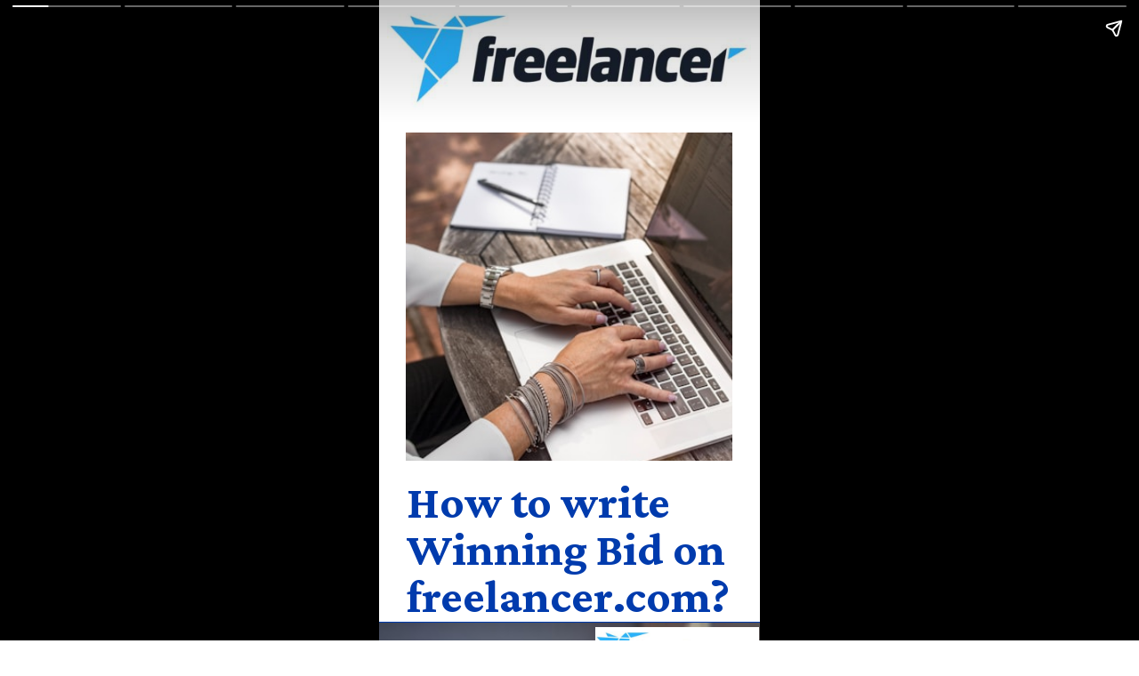

--- FILE ---
content_type: text/html; charset=utf-8
request_url: https://3diest.com/web-stories/how-to-write-winning-bid-on-freelancer-com/
body_size: 15029
content:
<!DOCTYPE html>
<html amp="" lang="en-CA" transformed="self;v=1" i-amphtml-layout=""><head><meta charset="utf-8"><meta name="viewport" content="width=device-width,minimum-scale=1"><link rel="modulepreload" href="https://cdn.ampproject.org/v0.mjs" as="script" crossorigin="anonymous"><link rel="preconnect" href="https://cdn.ampproject.org"><link rel="preload" as="script" href="https://cdn.ampproject.org/v0/amp-story-1.0.js"><style amp-runtime="" i-amphtml-version="012512221826001">html{overflow-x:hidden!important}html.i-amphtml-fie{height:100%!important;width:100%!important}html:not([amp4ads]),html:not([amp4ads]) body{height:auto!important}html:not([amp4ads]) body{margin:0!important}body{-webkit-text-size-adjust:100%;-moz-text-size-adjust:100%;-ms-text-size-adjust:100%;text-size-adjust:100%}html.i-amphtml-singledoc.i-amphtml-embedded{-ms-touch-action:pan-y pinch-zoom;touch-action:pan-y pinch-zoom}html.i-amphtml-fie>body,html.i-amphtml-singledoc>body{overflow:visible!important}html.i-amphtml-fie:not(.i-amphtml-inabox)>body,html.i-amphtml-singledoc:not(.i-amphtml-inabox)>body{position:relative!important}html.i-amphtml-ios-embed-legacy>body{overflow-x:hidden!important;overflow-y:auto!important;position:absolute!important}html.i-amphtml-ios-embed{overflow-y:auto!important;position:static}#i-amphtml-wrapper{overflow-x:hidden!important;overflow-y:auto!important;position:absolute!important;top:0!important;left:0!important;right:0!important;bottom:0!important;margin:0!important;display:block!important}html.i-amphtml-ios-embed.i-amphtml-ios-overscroll,html.i-amphtml-ios-embed.i-amphtml-ios-overscroll>#i-amphtml-wrapper{-webkit-overflow-scrolling:touch!important}#i-amphtml-wrapper>body{position:relative!important;border-top:1px solid transparent!important}#i-amphtml-wrapper+body{visibility:visible}#i-amphtml-wrapper+body .i-amphtml-lightbox-element,#i-amphtml-wrapper+body[i-amphtml-lightbox]{visibility:hidden}#i-amphtml-wrapper+body[i-amphtml-lightbox] .i-amphtml-lightbox-element{visibility:visible}#i-amphtml-wrapper.i-amphtml-scroll-disabled,.i-amphtml-scroll-disabled{overflow-x:hidden!important;overflow-y:hidden!important}amp-instagram{padding:54px 0px 0px!important;background-color:#fff}amp-iframe iframe{box-sizing:border-box!important}[amp-access][amp-access-hide]{display:none}[subscriptions-dialog],body:not(.i-amphtml-subs-ready) [subscriptions-action],body:not(.i-amphtml-subs-ready) [subscriptions-section]{display:none!important}amp-experiment,amp-live-list>[update]{display:none}amp-list[resizable-children]>.i-amphtml-loading-container.amp-hidden{display:none!important}amp-list [fetch-error],amp-list[load-more] [load-more-button],amp-list[load-more] [load-more-end],amp-list[load-more] [load-more-failed],amp-list[load-more] [load-more-loading]{display:none}amp-list[diffable] div[role=list]{display:block}amp-story-page,amp-story[standalone]{min-height:1px!important;display:block!important;height:100%!important;margin:0!important;padding:0!important;overflow:hidden!important;width:100%!important}amp-story[standalone]{background-color:#000!important;position:relative!important}amp-story-page{background-color:#757575}amp-story .amp-active>div,amp-story .i-amphtml-loader-background{display:none!important}amp-story-page:not(:first-of-type):not([distance]):not([active]){transform:translateY(1000vh)!important}amp-autocomplete{position:relative!important;display:inline-block!important}amp-autocomplete>input,amp-autocomplete>textarea{padding:0.5rem;border:1px solid rgba(0,0,0,.33)}.i-amphtml-autocomplete-results,amp-autocomplete>input,amp-autocomplete>textarea{font-size:1rem;line-height:1.5rem}[amp-fx^=fly-in]{visibility:hidden}amp-script[nodom],amp-script[sandboxed]{position:fixed!important;top:0!important;width:1px!important;height:1px!important;overflow:hidden!important;visibility:hidden}
/*# sourceURL=/css/ampdoc.css*/[hidden]{display:none!important}.i-amphtml-element{display:inline-block}.i-amphtml-blurry-placeholder{transition:opacity 0.3s cubic-bezier(0.0,0.0,0.2,1)!important;pointer-events:none}[layout=nodisplay]:not(.i-amphtml-element){display:none!important}.i-amphtml-layout-fixed,[layout=fixed][width][height]:not(.i-amphtml-layout-fixed){display:inline-block;position:relative}.i-amphtml-layout-responsive,[layout=responsive][width][height]:not(.i-amphtml-layout-responsive),[width][height][heights]:not([layout]):not(.i-amphtml-layout-responsive),[width][height][sizes]:not(img):not([layout]):not(.i-amphtml-layout-responsive){display:block;position:relative}.i-amphtml-layout-intrinsic,[layout=intrinsic][width][height]:not(.i-amphtml-layout-intrinsic){display:inline-block;position:relative;max-width:100%}.i-amphtml-layout-intrinsic .i-amphtml-sizer{max-width:100%}.i-amphtml-intrinsic-sizer{max-width:100%;display:block!important}.i-amphtml-layout-container,.i-amphtml-layout-fixed-height,[layout=container],[layout=fixed-height][height]:not(.i-amphtml-layout-fixed-height){display:block;position:relative}.i-amphtml-layout-fill,.i-amphtml-layout-fill.i-amphtml-notbuilt,[layout=fill]:not(.i-amphtml-layout-fill),body noscript>*{display:block;overflow:hidden!important;position:absolute;top:0;left:0;bottom:0;right:0}body noscript>*{position:absolute!important;width:100%;height:100%;z-index:2}body noscript{display:inline!important}.i-amphtml-layout-flex-item,[layout=flex-item]:not(.i-amphtml-layout-flex-item){display:block;position:relative;-ms-flex:1 1 auto;flex:1 1 auto}.i-amphtml-layout-fluid{position:relative}.i-amphtml-layout-size-defined{overflow:hidden!important}.i-amphtml-layout-awaiting-size{position:absolute!important;top:auto!important;bottom:auto!important}i-amphtml-sizer{display:block!important}@supports (aspect-ratio:1/1){i-amphtml-sizer.i-amphtml-disable-ar{display:none!important}}.i-amphtml-blurry-placeholder,.i-amphtml-fill-content{display:block;height:0;max-height:100%;max-width:100%;min-height:100%;min-width:100%;width:0;margin:auto}.i-amphtml-layout-size-defined .i-amphtml-fill-content{position:absolute;top:0;left:0;bottom:0;right:0}.i-amphtml-replaced-content,.i-amphtml-screen-reader{padding:0!important;border:none!important}.i-amphtml-screen-reader{position:fixed!important;top:0px!important;left:0px!important;width:4px!important;height:4px!important;opacity:0!important;overflow:hidden!important;margin:0!important;display:block!important;visibility:visible!important}.i-amphtml-screen-reader~.i-amphtml-screen-reader{left:8px!important}.i-amphtml-screen-reader~.i-amphtml-screen-reader~.i-amphtml-screen-reader{left:12px!important}.i-amphtml-screen-reader~.i-amphtml-screen-reader~.i-amphtml-screen-reader~.i-amphtml-screen-reader{left:16px!important}.i-amphtml-unresolved{position:relative;overflow:hidden!important}.i-amphtml-select-disabled{-webkit-user-select:none!important;-ms-user-select:none!important;user-select:none!important}.i-amphtml-notbuilt,[layout]:not(.i-amphtml-element),[width][height][heights]:not([layout]):not(.i-amphtml-element),[width][height][sizes]:not(img):not([layout]):not(.i-amphtml-element){position:relative;overflow:hidden!important;color:transparent!important}.i-amphtml-notbuilt:not(.i-amphtml-layout-container)>*,[layout]:not([layout=container]):not(.i-amphtml-element)>*,[width][height][heights]:not([layout]):not(.i-amphtml-element)>*,[width][height][sizes]:not([layout]):not(.i-amphtml-element)>*{display:none}amp-img:not(.i-amphtml-element)[i-amphtml-ssr]>img.i-amphtml-fill-content{display:block}.i-amphtml-notbuilt:not(.i-amphtml-layout-container),[layout]:not([layout=container]):not(.i-amphtml-element),[width][height][heights]:not([layout]):not(.i-amphtml-element),[width][height][sizes]:not(img):not([layout]):not(.i-amphtml-element){color:transparent!important;line-height:0!important}.i-amphtml-ghost{visibility:hidden!important}.i-amphtml-element>[placeholder],[layout]:not(.i-amphtml-element)>[placeholder],[width][height][heights]:not([layout]):not(.i-amphtml-element)>[placeholder],[width][height][sizes]:not([layout]):not(.i-amphtml-element)>[placeholder]{display:block;line-height:normal}.i-amphtml-element>[placeholder].amp-hidden,.i-amphtml-element>[placeholder].hidden{visibility:hidden}.i-amphtml-element:not(.amp-notsupported)>[fallback],.i-amphtml-layout-container>[placeholder].amp-hidden,.i-amphtml-layout-container>[placeholder].hidden{display:none}.i-amphtml-layout-size-defined>[fallback],.i-amphtml-layout-size-defined>[placeholder]{position:absolute!important;top:0!important;left:0!important;right:0!important;bottom:0!important;z-index:1}amp-img[i-amphtml-ssr]:not(.i-amphtml-element)>[placeholder]{z-index:auto}.i-amphtml-notbuilt>[placeholder]{display:block!important}.i-amphtml-hidden-by-media-query{display:none!important}.i-amphtml-element-error{background:red!important;color:#fff!important;position:relative!important}.i-amphtml-element-error:before{content:attr(error-message)}i-amp-scroll-container,i-amphtml-scroll-container{position:absolute;top:0;left:0;right:0;bottom:0;display:block}i-amp-scroll-container.amp-active,i-amphtml-scroll-container.amp-active{overflow:auto;-webkit-overflow-scrolling:touch}.i-amphtml-loading-container{display:block!important;pointer-events:none;z-index:1}.i-amphtml-notbuilt>.i-amphtml-loading-container{display:block!important}.i-amphtml-loading-container.amp-hidden{visibility:hidden}.i-amphtml-element>[overflow]{cursor:pointer;position:relative;z-index:2;visibility:hidden;display:initial;line-height:normal}.i-amphtml-layout-size-defined>[overflow]{position:absolute}.i-amphtml-element>[overflow].amp-visible{visibility:visible}template{display:none!important}.amp-border-box,.amp-border-box *,.amp-border-box :after,.amp-border-box :before{box-sizing:border-box}amp-pixel{display:none!important}amp-analytics,amp-auto-ads,amp-story-auto-ads{position:fixed!important;top:0!important;width:1px!important;height:1px!important;overflow:hidden!important;visibility:hidden}amp-story{visibility:hidden!important}html.i-amphtml-fie>amp-analytics{position:initial!important}[visible-when-invalid]:not(.visible),form [submit-error],form [submit-success],form [submitting]{display:none}amp-accordion{display:block!important}@media (min-width:1px){:where(amp-accordion>section)>:first-child{margin:0;background-color:#efefef;padding-right:20px;border:1px solid #dfdfdf}:where(amp-accordion>section)>:last-child{margin:0}}amp-accordion>section{float:none!important}amp-accordion>section>*{float:none!important;display:block!important;overflow:hidden!important;position:relative!important}amp-accordion,amp-accordion>section{margin:0}amp-accordion:not(.i-amphtml-built)>section>:last-child{display:none!important}amp-accordion:not(.i-amphtml-built)>section[expanded]>:last-child{display:block!important}
/*# sourceURL=/css/ampshared.css*/</style><meta name="amp-story-generator-name" content="Web Stories for WordPress"><meta name="amp-story-generator-version" content="1.42.0"><meta name="description" content="Here are some tips for writing a winning bid on freelancer.com."><meta name="robots" content="follow, index, max-snippet:-1, max-video-preview:-1, max-image-preview:large"><meta property="og:locale" content="en_US"><meta property="og:type" content="article"><meta property="og:title" content="How to write Winning Bid on freelancer.com? - CAD Design Community | 3DIEST"><meta property="og:description" content="Here are some tips for writing a winning bid on freelancer.com."><meta property="og:url" content="https://3diest.com/web-stories/how-to-write-winning-bid-on-freelancer-com/"><meta property="og:site_name" content="CAD Design Community | 3DIEST"><meta property="article:publisher" content="https://www.facebook.com/3diest-380782218996222/"><meta property="og:updated_time" content="2022-12-30T15:15:04+05:30"><meta property="og:image" content="https://3diest.com/wp-content/uploads/2022/12/cropped-Freelancer-Cover-page-2.jpg"><meta property="og:image:secure_url" content="https://3diest.com/wp-content/uploads/2022/12/cropped-Freelancer-Cover-page-2.jpg"><meta property="og:image:width" content="640"><meta property="og:image:height" content="853"><meta property="og:image:alt" content="Freelancer Cover page (2)"><meta property="og:image:type" content="image/jpeg"><meta property="article:published_time" content="2022-12-30T15:15:02+05:30"><meta property="article:modified_time" content="2022-12-30T15:15:04+05:30"><meta name="twitter:card" content="summary_large_image"><meta name="twitter:title" content="How to write Winning Bid on freelancer.com? - CAD Design Community | 3DIEST"><meta name="twitter:description" content="Here are some tips for writing a winning bid on freelancer.com."><meta name="twitter:site" content="@3diest"><meta name="twitter:creator" content="@3diest"><meta name="twitter:image" content="https://3diest.com/wp-content/uploads/2022/12/cropped-Freelancer-Cover-page-2.jpg"><meta name="generator" content="WordPress 6.7.4"><meta name="msapplication-TileImage" content="https://3diest.com/wp-content/uploads/2018/06/favicon.png"><link rel="preconnect" href="https://fonts.gstatic.com" crossorigin=""><link rel="dns-prefetch" href="https://fonts.gstatic.com"><link rel="dns-prefetch" href="//www.googletagmanager.com"><link rel="preconnect" href="https://fonts.gstatic.com/" crossorigin=""><script async="" src="https://cdn.ampproject.org/v0.mjs" type="module" crossorigin="anonymous"></script><script async nomodule src="https://cdn.ampproject.org/v0.js" crossorigin="anonymous"></script><script async="" src="https://cdn.ampproject.org/v0/amp-story-1.0.mjs" custom-element="amp-story" type="module" crossorigin="anonymous"></script><script async nomodule src="https://cdn.ampproject.org/v0/amp-story-1.0.js" crossorigin="anonymous" custom-element="amp-story"></script><script src="https://cdn.ampproject.org/v0/amp-analytics-0.1.mjs" async="" custom-element="amp-analytics" type="module" crossorigin="anonymous"></script><script async nomodule src="https://cdn.ampproject.org/v0/amp-analytics-0.1.js" crossorigin="anonymous" custom-element="amp-analytics"></script><script src="https://cdn.ampproject.org/v0/amp-story-auto-ads-0.1.mjs" async="" custom-element="amp-story-auto-ads" type="module" crossorigin="anonymous"></script><script async nomodule src="https://cdn.ampproject.org/v0/amp-story-auto-ads-0.1.js" crossorigin="anonymous" custom-element="amp-story-auto-ads"></script><link rel="icon" href="https://3diest.com/wp-content/uploads/2018/06/favicon.png" sizes="32x32"><link rel="icon" href="https://3diest.com/wp-content/uploads/2018/06/favicon.png" sizes="192x192"><link href="https://fonts.googleapis.com/css2?display=swap&amp;family=Crimson+Pro%3Awght%40400%3B700" rel="stylesheet"><style amp-custom="">h1{font-weight:normal}amp-story-page{background-color:#131516}amp-story-grid-layer{overflow:visible}@media (max-aspect-ratio: 9 / 16){@media (min-aspect-ratio: 320 / 678){amp-story-grid-layer.grid-layer{margin-top:calc(( 100% / .5625 - 100% / .66666666666667 ) / 2)}}}@media not all and (min-resolution:.001dpcm){@media{p.text-wrapper > span{font-size:calc(100% - .5px)}}}.page-fullbleed-area{position:absolute;overflow:hidden;width:100%;left:0;height:calc(1.1851851851852 * 100%);top:calc(( 1 - 1.1851851851852 ) * 100% / 2)}.page-safe-area{overflow:visible;position:absolute;top:0;bottom:0;left:0;right:0;width:100%;height:calc(.84375 * 100%);margin:auto 0}.mask{position:absolute;overflow:hidden}.fill{position:absolute;top:0;left:0;right:0;bottom:0;margin:0}._c84718f{background-color:#fff}._6120891{position:absolute;pointer-events:none;left:0;top:-9.25926%;width:100%;height:118.51852%;opacity:1}._89d52dd{pointer-events:initial;width:100%;height:100%;display:block;position:absolute;top:0;left:0;z-index:0}._dc67a5c{will-change:transform}._8113a49{position:absolute;pointer-events:none;left:7.28155%;top:77.02265%;width:85.92233%;height:25.72816%;opacity:1}._35fc5be{pointer-events:initial;width:100%;height:100%;display:block;position:absolute;top:0;left:0;z-index:0;border-radius:.56497175141243% .56497175141243% .56497175141243% .56497175141243%/1.2578616352201% 1.2578616352201% 1.2578616352201% 1.2578616352201%}._c6e0512{white-space:pre-line;overflow-wrap:break-word;word-break:break-word;margin:.80193988347458% 0;font-family:"Crimson Pro",serif;font-size:.825243em;line-height:1;text-align:initial;padding:0;color:#000}._5551621{font-weight:700;color:#003bad}._71bd14c{position:absolute;pointer-events:none;left:7.03883%;top:17.1521%;width:85.67961%;height:57.44337%;opacity:1}._0ad2f0f{position:absolute;width:100%;height:149.15492%;left:0%;top:-24.57746%}._0d5993a{position:absolute;pointer-events:none;left:2.18447%;top:-5.17799%;width:95.38835%;height:18.28479%;opacity:1}._a48282f{position:absolute;width:100%;height:105.7854%;left:0%;top:-2.8927%}._9a48860{background-color:#003bad}._2cc0a67{position:absolute;pointer-events:none;left:11.40777%;top:71.52104%;width:82.03883%;height:19.25566%;opacity:1}._04177e1{pointer-events:initial;width:100%;height:100%;display:block;position:absolute;top:0;left:0;z-index:0;border-radius:.59171597633136% .59171597633136% .59171597633136% .59171597633136%/1.6806722689076% 1.6806722689076% 1.6806722689076% 1.6806722689076%}._042aea3{white-space:pre-line;overflow-wrap:break-word;word-break:break-word;margin:-.89312130177515% 0;font-family:"Crimson Pro",serif;font-size:.517799em;line-height:1.3;text-align:left;padding:0;color:#000}._4bbb41a{color:#fff}._e19c182{position:absolute;pointer-events:none;left:0;top:-9.2233%;width:100%;height:70.06472%;opacity:1}._1ce358a{position:absolute;width:157.64562%;height:100%;left:-28.82281%;top:0%}._2531958{position:absolute;pointer-events:none;left:56.79612%;top:-8.41424%;width:42.96117%;height:8.41424%;opacity:1}._b3eb62d{position:absolute;width:100%;height:103.53366%;left:0%;top:-1.76683%}._d212078{position:absolute;pointer-events:none;left:13.34951%;top:72.00647%;width:78.8835%;height:19.09385%;opacity:1}._71aa255{pointer-events:initial;width:100%;height:100%;display:block;position:absolute;top:0;left:0;z-index:0;border-radius:.61538461538462% .61538461538462% .61538461538462% .61538461538462%/1.6949152542373% 1.6949152542373% 1.6949152542373% 1.6949152542373%}._eb0bcb1{white-space:pre-line;overflow-wrap:break-word;word-break:break-word;margin:-.92884615384615% 0;font-family:"Crimson Pro",serif;font-size:.517799em;line-height:1.3;text-align:left;padding:0;color:#000}._c72f4b3{position:absolute;pointer-events:none;left:0;top:-9.2233%;width:100%;height:72.16828%;opacity:1}._08423b4{position:absolute;width:162.37863%;height:100%;left:-45.51342%;top:0%}._d9f521c{position:absolute;pointer-events:none;left:8.49515%;top:72.49191%;width:83.25243%;height:25.88997%;opacity:1}._9720dba{pointer-events:initial;width:100%;height:100%;display:block;position:absolute;top:0;left:0;z-index:0;border-radius:.58309037900875% .58309037900875% .58309037900875% .58309037900875%/1.25% 1.25% 1.25% 1.25%}._d10ba88{white-space:pre-line;overflow-wrap:break-word;word-break:break-word;margin:-.88010204081633% 0;font-family:"Crimson Pro",serif;font-size:.517799em;line-height:1.3;text-align:left;padding:0;color:#000}._2d80426{position:absolute;pointer-events:none;left:-.24272%;top:-9.2233%;width:100.24272%;height:78.47896%;opacity:1}._51d889c{position:absolute;width:176.15011%;height:100%;left:-38.07505%;top:0%}._c24e538{position:absolute;pointer-events:none;left:8.25243%;top:63.59223%;width:83.98058%;height:32.52427%;opacity:1}._048a9cb{pointer-events:initial;width:100%;height:100%;display:block;position:absolute;top:0;left:0;z-index:0;border-radius:.57803468208092% .57803468208092% .57803468208092% .57803468208092%/.99502487562189% .99502487562189% .99502487562189% .99502487562189%}._64f0230{white-space:pre-line;overflow-wrap:break-word;word-break:break-word;margin:-.8724710982659% 0;font-family:"Crimson Pro",serif;font-size:.517799em;line-height:1.3;text-align:left;padding:0;color:#000}._2cff6d0{position:absolute;pointer-events:none;left:0;top:-9.2233%;width:100%;height:66.66667%;opacity:1}._7c84cbc{position:absolute;width:149.8008%;height:100%;left:-24.9004%;top:0%}._4aab6e6{position:absolute;pointer-events:none;left:11.65049%;top:66.82848%;width:83.98058%;height:25.88997%;opacity:1}._6e40806{pointer-events:initial;width:100%;height:100%;display:block;position:absolute;top:0;left:0;z-index:0;border-radius:.57803468208092% .57803468208092% .57803468208092% .57803468208092%/1.25% 1.25% 1.25% 1.25%}._41f47a7{position:absolute;pointer-events:none;left:0;top:-9.2233%;width:115.29126%;height:63.43042%;opacity:1}._0077499{position:absolute;width:160.75159%;height:100%;left:0%;top:0%}._a872ee4{position:absolute;pointer-events:none;left:11.40777%;top:73.6246%;width:83.98058%;height:19.09385%;opacity:1}._45c790e{pointer-events:initial;width:100%;height:100%;display:block;position:absolute;top:0;left:0;z-index:0;border-radius:.57803468208092% .57803468208092% .57803468208092% .57803468208092%/1.6949152542373% 1.6949152542373% 1.6949152542373% 1.6949152542373%}._d07fda5{position:absolute;pointer-events:none;left:0;top:-9.2233%;width:102.18447%;height:74.11003%;opacity:1}._b560ab6{position:absolute;width:163.19849%;height:100%;left:-31.59924%;top:0%}._b048bff{position:absolute;pointer-events:none;left:8.98058%;top:62.45955%;width:83.98058%;height:32.52427%;opacity:1}._ab0eaa4{position:absolute;pointer-events:none;left:-7.76699%;top:-9.2233%;width:117.47573%;height:62.78317%;opacity:1}._839bf54{position:absolute;width:120.24793%;height:100%;left:-10.12396%;top:0%}._db07c38{position:absolute;pointer-events:none;left:11.65049%;top:65.69579%;width:83.98058%;height:25.88997%;opacity:1}._8bc8e9d{position:absolute;pointer-events:none;left:0;top:-9.2233%;width:103.15534%;height:68.93204%;opacity:1}._44f0ad6{position:absolute;width:150.36227%;height:100%;left:-14.55949%;top:0%}._685a8fc{background-color:#f2f2f2}._945c74f{position:absolute;pointer-events:none;left:3.15534%;top:63.75405%;width:88.34951%;height:22.65372%;opacity:1}._892ef6f{pointer-events:initial;width:100%;height:100%;display:block;position:absolute;top:0;left:0;z-index:0;border-radius:.54945054945055% .54945054945055% .54945054945055% .54945054945055%/1.4285714285714% 1.4285714285714% 1.4285714285714% 1.4285714285714%}._6b9a3aa{white-space:pre-line;overflow-wrap:break-word;word-break:break-word;margin:-.72566105769231% 0;font-family:"Crimson Pro",serif;font-size:.453074em;line-height:1.3;text-align:center;padding:0;color:#000}._c0f2a0f{position:absolute;pointer-events:none;left:-5.33981%;top:-9.2233%;width:130.82524%;height:68.93204%;opacity:1}._651ab1b{position:absolute;width:118.55288%;height:100%;left:-9.27644%;top:0%}

/*# sourceURL=amp-custom.css */</style><link rel="alternate" type="application/rss+xml" title="CAD Design Community | 3DIEST » Feed" href="https://3diest.com/feed/"><link rel="alternate" type="application/rss+xml" title="CAD Design Community | 3DIEST » Comments Feed" href="https://3diest.com/comments/feed/"><link rel="alternate" type="application/rss+xml" title="CAD Design Community | 3DIEST » Stories Feed" href="https://3diest.com/web-stories/feed/"><title>How to write Winning Bid on freelancer.com? - CAD Design Community | 3DIEST</title><link rel="canonical" href="https://3diest.com/web-stories/how-to-write-winning-bid-on-freelancer-com/"><script type="application/ld+json" class="rank-math-schema">{"@context":"https://schema.org","@graph":[{"@type":"Organization","@id":"https://3diest.com/#organization","name":"Prashant Kumar","url":"https://3diest.com","sameAs":["https://www.facebook.com/3diest-380782218996222/","https://twitter.com/3diest"],"email":"prashant@3diest.com","logo":{"@type":"ImageObject","@id":"https://3diest.com/#logo","url":"https://3diest.com/wp-content/uploads/2022/08/PNG-01-150x150-1-96x96.png","width":"96","height":"96"}},{"@type":"WebSite","@id":"https://3diest.com/#website","url":"https://3diest.com","name":"Prashant Kumar","publisher":{"@id":"https://3diest.com/#organization"},"inLanguage":"en-CA"},{"@type":"ImageObject","@id":"https://3diest.com/wp-content/uploads/2022/12/cropped-Freelancer-Cover-page-2.jpg","url":"https://3diest.com/wp-content/uploads/2022/12/cropped-Freelancer-Cover-page-2.jpg","width":"640","height":"853","caption":"Freelancer Cover page (2)","inLanguage":"en-CA"},{"@type":"BreadcrumbList","@id":"https://3diest.com/web-stories/how-to-write-winning-bid-on-freelancer-com/#breadcrumb","itemListElement":[{"@type":"ListItem","position":"1","item":{"@id":"https://3diest.com","name":"Home"}},{"@type":"ListItem","position":"2","item":{"@id":"https://3diest.com/web-stories/","name":"Stories"}},{"@type":"ListItem","position":"3","item":{"@id":"https://3diest.com/web-stories/how-to-write-winning-bid-on-freelancer-com/","name":"How to write Winning Bid on freelancer.com?"}}]},{"@type":"WebPage","@id":"https://3diest.com/web-stories/how-to-write-winning-bid-on-freelancer-com/#webpage","url":"https://3diest.com/web-stories/how-to-write-winning-bid-on-freelancer-com/","name":"How to write Winning Bid on freelancer.com? - CAD Design Community | 3DIEST","datePublished":"2022-12-30T15:15:02+05:30","dateModified":"2022-12-30T15:15:04+05:30","isPartOf":{"@id":"https://3diest.com/#website"},"primaryImageOfPage":{"@id":"https://3diest.com/wp-content/uploads/2022/12/cropped-Freelancer-Cover-page-2.jpg"},"inLanguage":"en-CA","breadcrumb":{"@id":"https://3diest.com/web-stories/how-to-write-winning-bid-on-freelancer-com/#breadcrumb"}},{"@type":"Person","@id":"https://3diest.com/web-stories/how-to-write-winning-bid-on-freelancer-com/#author","name":"Prashant Kumar","image":{"@type":"ImageObject","@id":"https://secure.gravatar.com/avatar/c6e772706c4e6f447fcfadcf009e292d?s=96&amp;d=mm&amp;r=g","url":"https://secure.gravatar.com/avatar/c6e772706c4e6f447fcfadcf009e292d?s=96&amp;d=mm&amp;r=g","caption":"Prashant Kumar","inLanguage":"en-CA"},"sameAs":["https://3diest.com"],"worksFor":{"@id":"https://3diest.com/#organization"}},{"@type":"Article","headline":"How to write Winning Bid on freelancer.com? - CAD Design Community | 3DIEST","datePublished":"2022-12-30T15:15:02+05:30","dateModified":"2022-12-30T15:15:04+05:30","author":{"@id":"https://3diest.com/web-stories/how-to-write-winning-bid-on-freelancer-com/#author","name":"Prashant Kumar"},"publisher":{"@id":"https://3diest.com/#organization"},"description":"Here are some tips for writing a winning bid on freelancer.com.","name":"How to write Winning Bid on freelancer.com? - CAD Design Community | 3DIEST","@id":"https://3diest.com/web-stories/how-to-write-winning-bid-on-freelancer-com/#richSnippet","isPartOf":{"@id":"https://3diest.com/web-stories/how-to-write-winning-bid-on-freelancer-com/#webpage"},"image":{"@id":"https://3diest.com/wp-content/uploads/2022/12/cropped-Freelancer-Cover-page-2.jpg"},"inLanguage":"en-CA","mainEntityOfPage":{"@id":"https://3diest.com/web-stories/how-to-write-winning-bid-on-freelancer-com/#webpage"}}]}</script><link rel="https://api.w.org/" href="https://3diest.com/wp-json/"><link rel="alternate" title="JSON" type="application/json" href="https://3diest.com/wp-json/web-stories/v1/web-story/3104"><link rel="EditURI" type="application/rsd+xml" title="RSD" href="https://3diest.com/xmlrpc.php?rsd"><link rel="prev" title="10 Best things to 3D print for November 2022" href="https://3diest.com/web-stories/10-best-things-to-3d-print-for-november-2022/"><link rel="next" title="How to Learn AutoCAD quickly?" href="https://3diest.com/web-stories/how-to-learn-autocad-quickly/"><link rel="shortlink" href="https://3diest.com/?p=3104"><link rel="alternate" title="oEmbed (JSON)" type="application/json+oembed" href="https://3diest.com/wp-json/oembed/1.0/embed?url=https%3A%2F%2F3diest.com%2Fweb-stories%2Fhow-to-write-winning-bid-on-freelancer-com%2F"><link rel="alternate" title="oEmbed (XML)" type="text/xml+oembed" href="https://3diest.com/wp-json/oembed/1.0/embed?url=https%3A%2F%2F3diest.com%2Fweb-stories%2Fhow-to-write-winning-bid-on-freelancer-com%2F&amp;format=xml"><link rel="apple-touch-icon" href="https://3diest.com/wp-content/uploads/2018/06/favicon.png"><script amp-onerror="">document.querySelector("script[src*='/v0.js']").onerror=function(){document.querySelector('style[amp-boilerplate]').textContent=''}</script><style amp-boilerplate="">body{-webkit-animation:-amp-start 8s steps(1,end) 0s 1 normal both;-moz-animation:-amp-start 8s steps(1,end) 0s 1 normal both;-ms-animation:-amp-start 8s steps(1,end) 0s 1 normal both;animation:-amp-start 8s steps(1,end) 0s 1 normal both}@-webkit-keyframes -amp-start{from{visibility:hidden}to{visibility:visible}}@-moz-keyframes -amp-start{from{visibility:hidden}to{visibility:visible}}@-ms-keyframes -amp-start{from{visibility:hidden}to{visibility:visible}}@-o-keyframes -amp-start{from{visibility:hidden}to{visibility:visible}}@keyframes -amp-start{from{visibility:hidden}to{visibility:visible}}</style><noscript><style amp-boilerplate="">body{-webkit-animation:none;-moz-animation:none;-ms-animation:none;animation:none}</style></noscript><link rel="stylesheet" amp-extension="amp-story" href="https://cdn.ampproject.org/v0/amp-story-1.0.css"><script amp-story-dvh-polyfill="">"use strict";if(!self.CSS||!CSS.supports||!CSS.supports("height:1dvh")){function e(){document.documentElement.style.setProperty("--story-dvh",innerHeight/100+"px","important")}addEventListener("resize",e,{passive:!0}),e()}</script></head><body><amp-story standalone="" publisher="CAD Design Community | 3DIEST" publisher-logo-src="https://3diest.com/wp-content/uploads/2022/08/PNG-01-150x150-1.png" title="How to write Winning Bid on freelancer.com?" poster-portrait-src="https://3diest.com/wp-content/uploads/2022/12/cropped-Freelancer-Cover-page-2-640x853.jpg" class="i-amphtml-layout-container" i-amphtml-layout="container"><amp-story-page id="8ab426f5-d4a4-4347-94d0-35e946676428" auto-advance-after="7s" class="i-amphtml-layout-container" i-amphtml-layout="container"><amp-story-grid-layer template="vertical" aspect-ratio="412:618" class="grid-layer i-amphtml-layout-container" i-amphtml-layout="container" style="--aspect-ratio:412/618;"><div class="_c84718f page-fullbleed-area"><div class="page-safe-area"><div class="_6120891"><div class="_89d52dd mask" id="el-c4b728dd-2c80-4a6d-9ef6-21640548709f"><div class="_dc67a5c fill"></div></div></div></div></div></amp-story-grid-layer><amp-story-grid-layer template="vertical" aspect-ratio="412:618" class="grid-layer i-amphtml-layout-container" i-amphtml-layout="container" style="--aspect-ratio:412/618;"><div class="page-fullbleed-area"><div class="page-safe-area"><div class="_8113a49"><div id="el-52d376d6-2fbd-47f8-b2ce-ce7ab854926e" class="_35fc5be"><h1 class="_c6e0512 fill text-wrapper"><span><span class="_5551621">How to write Winning Bid on freelancer.com?</span></span></h1></div></div><div class="_71bd14c"><div class="_89d52dd mask" id="el-230587f9-d91b-400f-8cd1-5b669a58fbad"><div data-leaf-element="true" class="_0ad2f0f"><amp-img layout="fill" src="https://images.unsplash.com/photo-1507208773393-40d9fc670acf?ixid=MnwxMzcxOTN8MHwxfHNlYXJjaHw0MXx8d3JpdGluZ3xlbnwwfHx8fDE2NzIzOTIwOTI&amp;ixlib=rb-4.0.3&amp;fm=jpg&amp;w=3456&amp;h=5184&amp;fit=max" alt="person typing on MacBook Pro on brown wooden table during daytime photo" srcset="https://images.unsplash.com/photo-1507208773393-40d9fc670acf?ixid=MnwxMzcxOTN8MHwxfHNlYXJjaHw0MXx8d3JpdGluZ3xlbnwwfHx8fDE2NzIzOTIwOTI&amp;ixlib=rb-4.0.3&amp;fm=jpg&amp;w=3456&amp;h=5184&amp;fit=max 3456w, https://images.unsplash.com/photo-1507208773393-40d9fc670acf?ixid=MnwxMzcxOTN8MHwxfHNlYXJjaHw0MXx8d3JpdGluZ3xlbnwwfHx8fDE2NzIzOTIwOTI&amp;ixlib=rb-4.0.3&amp;fm=jpg&amp;w=2764&amp;h=4146&amp;fit=max 2764w, https://images.unsplash.com/photo-1507208773393-40d9fc670acf?ixid=MnwxMzcxOTN8MHwxfHNlYXJjaHw0MXx8d3JpdGluZ3xlbnwwfHx8fDE2NzIzOTIwOTI&amp;ixlib=rb-4.0.3&amp;fm=jpg&amp;w=2073&amp;h=3110&amp;fit=max 2073w, https://images.unsplash.com/photo-1507208773393-40d9fc670acf?ixid=MnwxMzcxOTN8MHwxfHNlYXJjaHw0MXx8d3JpdGluZ3xlbnwwfHx8fDE2NzIzOTIwOTI&amp;ixlib=rb-4.0.3&amp;fm=jpg&amp;w=1382&amp;h=2073&amp;fit=max 1382w, https://images.unsplash.com/photo-1507208773393-40d9fc670acf?ixid=MnwxMzcxOTN8MHwxfHNlYXJjaHw0MXx8d3JpdGluZ3xlbnwwfHx8fDE2NzIzOTIwOTI&amp;ixlib=rb-4.0.3&amp;fm=jpg&amp;w=691&amp;h=1037&amp;fit=max 691w, https://images.unsplash.com/photo-1507208773393-40d9fc670acf?ixid=MnwxMzcxOTN8MHwxfHNlYXJjaHw0MXx8d3JpdGluZ3xlbnwwfHx8fDE2NzIzOTIwOTI&amp;ixlib=rb-4.0.3&amp;fm=jpg&amp;w=340&amp;h=510&amp;fit=max 340w" sizes="(min-width: 1024px) 39vh, 86vw" disable-inline-width="true" class="i-amphtml-layout-fill i-amphtml-layout-size-defined" i-amphtml-layout="fill"></amp-img></div></div></div><div class="_0d5993a"><div class="_89d52dd mask" id="el-ff08a0af-ba4f-4083-84c0-b68a040493ba"><div data-leaf-element="true" class="_a48282f"><amp-img layout="fill" src="https://3diest.com/wp-content/uploads/2021/12/Freelancer-logo-e1639550190662.jpg" alt="Freelancer logo" srcset="https://3diest.com/wp-content/uploads/2021/12/Freelancer-logo-e1639550190662.jpg 480w" sizes="(min-width: 1024px) 43vh, 95vw" disable-inline-width="true" class="i-amphtml-layout-fill i-amphtml-layout-size-defined" i-amphtml-layout="fill"></amp-img></div></div></div></div></div></amp-story-grid-layer></amp-story-page><amp-story-page id="21c1ef65-6c22-46bf-b1ec-391b0eb6add9" auto-advance-after="7s" class="i-amphtml-layout-container" i-amphtml-layout="container"><amp-story-grid-layer template="vertical" aspect-ratio="412:618" class="grid-layer i-amphtml-layout-container" i-amphtml-layout="container" style="--aspect-ratio:412/618;"><div class="_9a48860 page-fullbleed-area"><div class="page-safe-area"><div class="_6120891"><div class="_89d52dd mask" id="el-899fac4a-ecd0-4f40-a712-544fc45d29b6"><div class="_dc67a5c fill"></div></div></div></div></div></amp-story-grid-layer><amp-story-grid-layer template="vertical" aspect-ratio="412:618" class="grid-layer i-amphtml-layout-container" i-amphtml-layout="container" style="--aspect-ratio:412/618;"><div class="page-fullbleed-area"><div class="page-safe-area"><div class="_2cc0a67"><div id="el-b60a1d6f-7acb-4d2e-b011-4bd6d9ebfe7d" class="_04177e1"><p class="_042aea3 fill text-wrapper"><span><span class="_4bbb41a">1. Carefully review the project description and requirements. </span></span></p></div></div><div class="_e19c182"><div class="_89d52dd mask" id="el-84b857b4-b411-40fd-a1dd-0d84066e1db3"><div data-leaf-element="true" class="_1ce358a"><amp-img layout="fill" src="https://images.unsplash.com/photo-1516321318423-f06f85e504b3?ixid=MnwxMzcxOTN8MHwxfHNlYXJjaHw0fHxyZXZpZXd8ZW58MHx8fHwxNjcyMzkyMTY0&amp;ixlib=rb-4.0.3&amp;fm=jpg&amp;w=5184&amp;h=3456&amp;fit=max" alt="person using laptop" srcset="https://images.unsplash.com/photo-1516321318423-f06f85e504b3?ixid=MnwxMzcxOTN8MHwxfHNlYXJjaHw0fHxyZXZpZXd8ZW58MHx8fHwxNjcyMzkyMTY0&amp;ixlib=rb-4.0.3&amp;fm=jpg&amp;w=5184&amp;h=3456&amp;fit=max 5184w, https://images.unsplash.com/photo-1516321318423-f06f85e504b3?ixid=MnwxMzcxOTN8MHwxfHNlYXJjaHw0fHxyZXZpZXd8ZW58MHx8fHwxNjcyMzkyMTY0&amp;ixlib=rb-4.0.3&amp;fm=jpg&amp;w=4147&amp;h=2765&amp;fit=max 4147w, https://images.unsplash.com/photo-1516321318423-f06f85e504b3?ixid=MnwxMzcxOTN8MHwxfHNlYXJjaHw0fHxyZXZpZXd8ZW58MHx8fHwxNjcyMzkyMTY0&amp;ixlib=rb-4.0.3&amp;fm=jpg&amp;w=3110&amp;h=2073&amp;fit=max 3110w, https://images.unsplash.com/photo-1516321318423-f06f85e504b3?ixid=MnwxMzcxOTN8MHwxfHNlYXJjaHw0fHxyZXZpZXd8ZW58MHx8fHwxNjcyMzkyMTY0&amp;ixlib=rb-4.0.3&amp;fm=jpg&amp;w=2073&amp;h=1382&amp;fit=max 2073w, https://images.unsplash.com/photo-1516321318423-f06f85e504b3?ixid=MnwxMzcxOTN8MHwxfHNlYXJjaHw0fHxyZXZpZXd8ZW58MHx8fHwxNjcyMzkyMTY0&amp;ixlib=rb-4.0.3&amp;fm=jpg&amp;w=1036&amp;h=691&amp;fit=max 1036w, https://images.unsplash.com/photo-1516321318423-f06f85e504b3?ixid=MnwxMzcxOTN8MHwxfHNlYXJjaHw0fHxyZXZpZXd8ZW58MHx8fHwxNjcyMzkyMTY0&amp;ixlib=rb-4.0.3&amp;fm=jpg&amp;w=340&amp;h=227&amp;fit=max 340w" sizes="(min-width: 1024px) 45vh, 100vw" disable-inline-width="true" class="i-amphtml-layout-fill i-amphtml-layout-size-defined" i-amphtml-layout="fill"></amp-img></div></div></div><div class="_2531958"><div class="_89d52dd mask" id="el-4e9aaf9d-7415-4e2b-adaf-e4a8c630104c"><div data-leaf-element="true" class="_b3eb62d"><amp-img layout="fill" src="https://3diest.com/wp-content/uploads/2021/12/Freelancer-logo-e1639550190662.jpg" alt="Freelancer logo" srcset="https://3diest.com/wp-content/uploads/2021/12/Freelancer-logo-e1639550190662.jpg 480w" sizes="(min-width: 1024px) 19vh, 43vw" disable-inline-width="true" class="i-amphtml-layout-fill i-amphtml-layout-size-defined" i-amphtml-layout="fill"></amp-img></div></div></div></div></div></amp-story-grid-layer></amp-story-page><amp-story-page id="6b4009db-3aec-42d8-bf8b-dd156a8cdcf5" auto-advance-after="7s" class="i-amphtml-layout-container" i-amphtml-layout="container"><amp-story-grid-layer template="vertical" aspect-ratio="412:618" class="grid-layer i-amphtml-layout-container" i-amphtml-layout="container" style="--aspect-ratio:412/618;"><div class="_9a48860 page-fullbleed-area"><div class="page-safe-area"><div class="_6120891"><div class="_89d52dd mask" id="el-ffd92f80-812d-400b-b932-123b98f67bd4"><div class="_dc67a5c fill"></div></div></div></div></div></amp-story-grid-layer><amp-story-grid-layer template="vertical" aspect-ratio="412:618" class="grid-layer i-amphtml-layout-container" i-amphtml-layout="container" style="--aspect-ratio:412/618;"><div class="page-fullbleed-area"><div class="page-safe-area"><div class="_d212078"><div id="el-43ec4e87-a1b3-4173-b971-7ff293b60e8f" class="_71aa255"><p class="_eb0bcb1 fill text-wrapper"><span><span class="_4bbb41a">2. Tailor your bid to the project, Customize your proposal.</span></span></p></div></div><div class="_c72f4b3"><div class="_89d52dd mask" id="el-e25d5e85-9c0f-4d8d-9193-1f2b33b6dbd6"><div data-leaf-element="true" class="_08423b4"><amp-img layout="fill" src="https://images.unsplash.com/photo-1590649681928-4b179f773bd5?ixid=MnwxMzcxOTN8MHwxfHNlYXJjaHwzNnx8Y2xpZW50fGVufDB8fHx8MTY2MzU0MTQ5MA&amp;ixlib=rb-1.2.1&amp;fm=jpg&amp;w=6720&amp;h=4480&amp;fit=max" alt="2 women sitting at table" srcset="https://images.unsplash.com/photo-1590649681928-4b179f773bd5?ixid=MnwxMzcxOTN8MHwxfHNlYXJjaHwzNnx8Y2xpZW50fGVufDB8fHx8MTY2MzU0MTQ5MA&amp;ixlib=rb-1.2.1&amp;fm=jpg&amp;w=6720&amp;h=4480&amp;fit=max 6720w, https://images.unsplash.com/photo-1590649681928-4b179f773bd5?ixid=MnwxMzcxOTN8MHwxfHNlYXJjaHwzNnx8Y2xpZW50fGVufDB8fHx8MTY2MzU0MTQ5MA&amp;ixlib=rb-1.2.1&amp;fm=jpg&amp;w=5376&amp;h=3584&amp;fit=max 5376w, https://images.unsplash.com/photo-1590649681928-4b179f773bd5?ixid=MnwxMzcxOTN8MHwxfHNlYXJjaHwzNnx8Y2xpZW50fGVufDB8fHx8MTY2MzU0MTQ5MA&amp;ixlib=rb-1.2.1&amp;fm=jpg&amp;w=4032&amp;h=2688&amp;fit=max 4032w, https://images.unsplash.com/photo-1590649681928-4b179f773bd5?ixid=MnwxMzcxOTN8MHwxfHNlYXJjaHwzNnx8Y2xpZW50fGVufDB8fHx8MTY2MzU0MTQ5MA&amp;ixlib=rb-1.2.1&amp;fm=jpg&amp;w=2688&amp;h=1792&amp;fit=max 2688w, https://images.unsplash.com/photo-1590649681928-4b179f773bd5?ixid=MnwxMzcxOTN8MHwxfHNlYXJjaHwzNnx8Y2xpZW50fGVufDB8fHx8MTY2MzU0MTQ5MA&amp;ixlib=rb-1.2.1&amp;fm=jpg&amp;w=1344&amp;h=896&amp;fit=max 1344w, https://images.unsplash.com/photo-1590649681928-4b179f773bd5?ixid=MnwxMzcxOTN8MHwxfHNlYXJjaHwzNnx8Y2xpZW50fGVufDB8fHx8MTY2MzU0MTQ5MA&amp;ixlib=rb-1.2.1&amp;fm=jpg&amp;w=340&amp;h=227&amp;fit=max 340w" sizes="(min-width: 1024px) 45vh, 100vw" disable-inline-width="true" class="i-amphtml-layout-fill i-amphtml-layout-size-defined" i-amphtml-layout="fill"></amp-img></div></div></div><div class="_2531958"><div class="_89d52dd mask" id="el-d1a87aa1-b579-4d00-90d1-05c05dba06fd"><div data-leaf-element="true" class="_b3eb62d"><amp-img layout="fill" src="https://3diest.com/wp-content/uploads/2021/12/Freelancer-logo-e1639550190662.jpg" alt="Freelancer logo" srcset="https://3diest.com/wp-content/uploads/2021/12/Freelancer-logo-e1639550190662.jpg 480w" sizes="(min-width: 1024px) 19vh, 43vw" disable-inline-width="true" class="i-amphtml-layout-fill i-amphtml-layout-size-defined" i-amphtml-layout="fill"></amp-img></div></div></div></div></div></amp-story-grid-layer></amp-story-page><amp-story-page id="7a61a31c-d10d-4c25-93b5-918ea2004282" auto-advance-after="7s" class="i-amphtml-layout-container" i-amphtml-layout="container"><amp-story-grid-layer template="vertical" aspect-ratio="412:618" class="grid-layer i-amphtml-layout-container" i-amphtml-layout="container" style="--aspect-ratio:412/618;"><div class="_9a48860 page-fullbleed-area"><div class="page-safe-area"><div class="_6120891"><div class="_89d52dd mask" id="el-21072b14-9bb6-4de3-a5fb-c85daf00d638"><div class="_dc67a5c fill"></div></div></div></div></div></amp-story-grid-layer><amp-story-grid-layer template="vertical" aspect-ratio="412:618" class="grid-layer i-amphtml-layout-container" i-amphtml-layout="container" style="--aspect-ratio:412/618;"><div class="page-fullbleed-area"><div class="page-safe-area"><div class="_d9f521c"><div id="el-679ef8bb-3a6f-4745-aca3-21351f55443b" class="_9720dba"><p class="_d10ba88 fill text-wrapper"><span><span class="_4bbb41a">3. Demonstrate your expertise, skills and experience to complete the project successfully.</span></span></p></div></div><div class="_2d80426"><div class="_89d52dd mask" id="el-a825309b-6da5-4c5a-99ac-bfad6c594acb"><div data-leaf-element="true" class="_51d889c"><amp-img layout="fill" src="https://images.unsplash.com/photo-1553484771-11998c592b9c?ixid=MnwxMzcxOTN8MHwxfHNlYXJjaHwxfHxleHBlcnR8ZW58MHx8fHwxNjcyMzg1NzE4&amp;ixlib=rb-4.0.3&amp;fm=jpg&amp;w=6720&amp;h=4480&amp;fit=max" alt="smiling man reading book while holding mug" srcset="https://images.unsplash.com/photo-1553484771-11998c592b9c?ixid=MnwxMzcxOTN8MHwxfHNlYXJjaHwxfHxleHBlcnR8ZW58MHx8fHwxNjcyMzg1NzE4&amp;ixlib=rb-4.0.3&amp;fm=jpg&amp;w=6720&amp;h=4480&amp;fit=max 6720w, https://images.unsplash.com/photo-1553484771-11998c592b9c?ixid=MnwxMzcxOTN8MHwxfHNlYXJjaHwxfHxleHBlcnR8ZW58MHx8fHwxNjcyMzg1NzE4&amp;ixlib=rb-4.0.3&amp;fm=jpg&amp;w=5376&amp;h=3584&amp;fit=max 5376w, https://images.unsplash.com/photo-1553484771-11998c592b9c?ixid=MnwxMzcxOTN8MHwxfHNlYXJjaHwxfHxleHBlcnR8ZW58MHx8fHwxNjcyMzg1NzE4&amp;ixlib=rb-4.0.3&amp;fm=jpg&amp;w=4032&amp;h=2688&amp;fit=max 4032w, https://images.unsplash.com/photo-1553484771-11998c592b9c?ixid=MnwxMzcxOTN8MHwxfHNlYXJjaHwxfHxleHBlcnR8ZW58MHx8fHwxNjcyMzg1NzE4&amp;ixlib=rb-4.0.3&amp;fm=jpg&amp;w=2688&amp;h=1792&amp;fit=max 2688w, https://images.unsplash.com/photo-1553484771-11998c592b9c?ixid=MnwxMzcxOTN8MHwxfHNlYXJjaHwxfHxleHBlcnR8ZW58MHx8fHwxNjcyMzg1NzE4&amp;ixlib=rb-4.0.3&amp;fm=jpg&amp;w=1344&amp;h=896&amp;fit=max 1344w, https://images.unsplash.com/photo-1553484771-11998c592b9c?ixid=MnwxMzcxOTN8MHwxfHNlYXJjaHwxfHxleHBlcnR8ZW58MHx8fHwxNjcyMzg1NzE4&amp;ixlib=rb-4.0.3&amp;fm=jpg&amp;w=340&amp;h=227&amp;fit=max 340w" sizes="(min-width: 1024px) 45vh, 100vw" disable-inline-width="true" class="i-amphtml-layout-fill i-amphtml-layout-size-defined" i-amphtml-layout="fill"></amp-img></div></div></div><div class="_2531958"><div class="_89d52dd mask" id="el-91faea98-0bdf-4bb1-9994-db7214dffd46"><div data-leaf-element="true" class="_b3eb62d"><amp-img layout="fill" src="https://3diest.com/wp-content/uploads/2021/12/Freelancer-logo-e1639550190662.jpg" alt="Freelancer logo" srcset="https://3diest.com/wp-content/uploads/2021/12/Freelancer-logo-e1639550190662.jpg 480w" sizes="(min-width: 1024px) 19vh, 43vw" disable-inline-width="true" class="i-amphtml-layout-fill i-amphtml-layout-size-defined" i-amphtml-layout="fill"></amp-img></div></div></div></div></div></amp-story-grid-layer></amp-story-page><amp-story-page id="5a49dbcc-16aa-474b-9069-bd5258445a08" auto-advance-after="7s" class="i-amphtml-layout-container" i-amphtml-layout="container"><amp-story-grid-layer template="vertical" aspect-ratio="412:618" class="grid-layer i-amphtml-layout-container" i-amphtml-layout="container" style="--aspect-ratio:412/618;"><div class="_9a48860 page-fullbleed-area"><div class="page-safe-area"><div class="_6120891"><div class="_89d52dd mask" id="el-7183d1ce-4a21-4983-8b3a-0fe8177c8310"><div class="_dc67a5c fill"></div></div></div></div></div></amp-story-grid-layer><amp-story-grid-layer template="vertical" aspect-ratio="412:618" class="grid-layer i-amphtml-layout-container" i-amphtml-layout="container" style="--aspect-ratio:412/618;"><div class="page-fullbleed-area"><div class="page-safe-area"><div class="_c24e538"><div id="el-9e790acf-a35f-4462-960f-c33645ed012a" class="_048a9cb"><p class="_64f0230 fill text-wrapper"><span><span class="_4bbb41a">4. Offer a Fair and competitive price with time and resources required to complete the project.</span></span></p></div></div><div class="_2cff6d0"><div class="_89d52dd mask" id="el-480f2782-a4ed-4b31-838f-dfd7aa7bef9e"><div data-leaf-element="true" class="_7c84cbc"><amp-img layout="fill" src="https://images.unsplash.com/photo-1521791136064-7986c2920216?ixid=MnwxMzcxOTN8MHwxfHNlYXJjaHwyfHxvZmZlcnxlbnwwfHx8fDE2NzIzOTIzMzI&amp;ixlib=rb-4.0.3&amp;fm=jpg&amp;w=6016&amp;h=4016&amp;fit=max" alt="two people shaking hands" srcset="https://images.unsplash.com/photo-1521791136064-7986c2920216?ixid=MnwxMzcxOTN8MHwxfHNlYXJjaHwyfHxvZmZlcnxlbnwwfHx8fDE2NzIzOTIzMzI&amp;ixlib=rb-4.0.3&amp;fm=jpg&amp;w=6016&amp;h=4016&amp;fit=max 6016w, https://images.unsplash.com/photo-1521791136064-7986c2920216?ixid=MnwxMzcxOTN8MHwxfHNlYXJjaHwyfHxvZmZlcnxlbnwwfHx8fDE2NzIzOTIzMzI&amp;ixlib=rb-4.0.3&amp;fm=jpg&amp;w=4812&amp;h=3212&amp;fit=max 4812w, https://images.unsplash.com/photo-1521791136064-7986c2920216?ixid=MnwxMzcxOTN8MHwxfHNlYXJjaHwyfHxvZmZlcnxlbnwwfHx8fDE2NzIzOTIzMzI&amp;ixlib=rb-4.0.3&amp;fm=jpg&amp;w=3609&amp;h=2409&amp;fit=max 3609w, https://images.unsplash.com/photo-1521791136064-7986c2920216?ixid=MnwxMzcxOTN8MHwxfHNlYXJjaHwyfHxvZmZlcnxlbnwwfHx8fDE2NzIzOTIzMzI&amp;ixlib=rb-4.0.3&amp;fm=jpg&amp;w=2406&amp;h=1606&amp;fit=max 2406w, https://images.unsplash.com/photo-1521791136064-7986c2920216?ixid=MnwxMzcxOTN8MHwxfHNlYXJjaHwyfHxvZmZlcnxlbnwwfHx8fDE2NzIzOTIzMzI&amp;ixlib=rb-4.0.3&amp;fm=jpg&amp;w=1203&amp;h=803&amp;fit=max 1203w, https://images.unsplash.com/photo-1521791136064-7986c2920216?ixid=MnwxMzcxOTN8MHwxfHNlYXJjaHwyfHxvZmZlcnxlbnwwfHx8fDE2NzIzOTIzMzI&amp;ixlib=rb-4.0.3&amp;fm=jpg&amp;w=340&amp;h=227&amp;fit=max 340w" sizes="(min-width: 1024px) 45vh, 100vw" disable-inline-width="true" class="i-amphtml-layout-fill i-amphtml-layout-size-defined" i-amphtml-layout="fill"></amp-img></div></div></div><div class="_2531958"><div class="_89d52dd mask" id="el-b25c99ae-5567-4c42-81ad-45b7cb40cfd0"><div data-leaf-element="true" class="_b3eb62d"><amp-img layout="fill" src="https://3diest.com/wp-content/uploads/2021/12/Freelancer-logo-e1639550190662.jpg" alt="Freelancer logo" srcset="https://3diest.com/wp-content/uploads/2021/12/Freelancer-logo-e1639550190662.jpg 480w" sizes="(min-width: 1024px) 19vh, 43vw" disable-inline-width="true" class="i-amphtml-layout-fill i-amphtml-layout-size-defined" i-amphtml-layout="fill"></amp-img></div></div></div></div></div></amp-story-grid-layer></amp-story-page><amp-story-page id="fb4011f9-a959-4d2c-b119-6352e9261367" auto-advance-after="7s" class="i-amphtml-layout-container" i-amphtml-layout="container"><amp-story-grid-layer template="vertical" aspect-ratio="412:618" class="grid-layer i-amphtml-layout-container" i-amphtml-layout="container" style="--aspect-ratio:412/618;"><div class="_9a48860 page-fullbleed-area"><div class="page-safe-area"><div class="_6120891"><div class="_89d52dd mask" id="el-979ca5a0-a7ea-481e-bc3f-05ecc048580c"><div class="_dc67a5c fill"></div></div></div></div></div></amp-story-grid-layer><amp-story-grid-layer template="vertical" aspect-ratio="412:618" class="grid-layer i-amphtml-layout-container" i-amphtml-layout="container" style="--aspect-ratio:412/618;"><div class="page-fullbleed-area"><div class="page-safe-area"><div class="_4aab6e6"><div id="el-e354964d-1a4c-4710-ad33-a62b95d51793" class="_6e40806"><p class="_64f0230 fill text-wrapper"><span><span class="_4bbb41a">5. Write a clear and concise proposal, highlight your relevant skills and experience, </span></span></p></div></div><div class="_41f47a7"><div class="_89d52dd mask" id="el-dddd878c-e249-4e3b-9763-571a1e24bbcd"><div data-leaf-element="true" class="_0077499"><amp-img layout="fill" src="https://images.unsplash.com/uploads/141103282695035fa1380/95cdfeef?ixid=MnwxMzcxOTN8MHwxfHNlYXJjaHw5fHxvZmZlcnxlbnwwfHx8fDE2NzIzOTIzMzI&amp;ixlib=rb-4.0.3&amp;fm=jpg&amp;w=3588&amp;h=1842&amp;fit=max" alt="person typing on Apple Cordless Keyboard" srcset="https://images.unsplash.com/uploads/141103282695035fa1380/95cdfeef?ixid=MnwxMzcxOTN8MHwxfHNlYXJjaHw5fHxvZmZlcnxlbnwwfHx8fDE2NzIzOTIzMzI&amp;ixlib=rb-4.0.3&amp;fm=jpg&amp;w=3588&amp;h=1842&amp;fit=max 3588w, https://images.unsplash.com/uploads/141103282695035fa1380/95cdfeef?ixid=MnwxMzcxOTN8MHwxfHNlYXJjaHw5fHxvZmZlcnxlbnwwfHx8fDE2NzIzOTIzMzI&amp;ixlib=rb-4.0.3&amp;fm=jpg&amp;w=2870&amp;h=1473&amp;fit=max 2870w, https://images.unsplash.com/uploads/141103282695035fa1380/95cdfeef?ixid=MnwxMzcxOTN8MHwxfHNlYXJjaHw5fHxvZmZlcnxlbnwwfHx8fDE2NzIzOTIzMzI&amp;ixlib=rb-4.0.3&amp;fm=jpg&amp;w=2152&amp;h=1105&amp;fit=max 2152w, https://images.unsplash.com/uploads/141103282695035fa1380/95cdfeef?ixid=MnwxMzcxOTN8MHwxfHNlYXJjaHw5fHxvZmZlcnxlbnwwfHx8fDE2NzIzOTIzMzI&amp;ixlib=rb-4.0.3&amp;fm=jpg&amp;w=1435&amp;h=737&amp;fit=max 1435w, https://images.unsplash.com/uploads/141103282695035fa1380/95cdfeef?ixid=MnwxMzcxOTN8MHwxfHNlYXJjaHw5fHxvZmZlcnxlbnwwfHx8fDE2NzIzOTIzMzI&amp;ixlib=rb-4.0.3&amp;fm=jpg&amp;w=717&amp;h=368&amp;fit=max 717w, https://images.unsplash.com/uploads/141103282695035fa1380/95cdfeef?ixid=MnwxMzcxOTN8MHwxfHNlYXJjaHw5fHxvZmZlcnxlbnwwfHx8fDE2NzIzOTIzMzI&amp;ixlib=rb-4.0.3&amp;fm=jpg&amp;w=340&amp;h=175&amp;fit=max 340w" sizes="(min-width: 1024px) 52vh, 115vw" disable-inline-width="true" class="i-amphtml-layout-fill i-amphtml-layout-size-defined" i-amphtml-layout="fill"></amp-img></div></div></div><div class="_2531958"><div class="_89d52dd mask" id="el-245cabcb-16eb-42e0-81dd-1d5d4e53ccaf"><div data-leaf-element="true" class="_b3eb62d"><amp-img layout="fill" src="https://3diest.com/wp-content/uploads/2021/12/Freelancer-logo-e1639550190662.jpg" alt="Freelancer logo" srcset="https://3diest.com/wp-content/uploads/2021/12/Freelancer-logo-e1639550190662.jpg 480w" sizes="(min-width: 1024px) 19vh, 43vw" disable-inline-width="true" class="i-amphtml-layout-fill i-amphtml-layout-size-defined" i-amphtml-layout="fill"></amp-img></div></div></div></div></div></amp-story-grid-layer></amp-story-page><amp-story-page id="c101f197-2d5b-46ac-9676-b224746eb342" auto-advance-after="7s" class="i-amphtml-layout-container" i-amphtml-layout="container"><amp-story-grid-layer template="vertical" aspect-ratio="412:618" class="grid-layer i-amphtml-layout-container" i-amphtml-layout="container" style="--aspect-ratio:412/618;"><div class="_9a48860 page-fullbleed-area"><div class="page-safe-area"><div class="_6120891"><div class="_89d52dd mask" id="el-6384764c-f301-4dc5-9bc1-719d98aaa9b8"><div class="_dc67a5c fill"></div></div></div></div></div></amp-story-grid-layer><amp-story-grid-layer template="vertical" aspect-ratio="412:618" class="grid-layer i-amphtml-layout-container" i-amphtml-layout="container" style="--aspect-ratio:412/618;"><div class="page-fullbleed-area"><div class="page-safe-area"><div class="_a872ee4"><div id="el-25d3a399-00ad-4e96-9eb1-eac96dba9b5a" class="_45c790e"><p class="_64f0230 fill text-wrapper"><span><span class="_4bbb41a">6. Include any relevant samples or work examples of your past work.</span></span></p></div></div><div class="_d07fda5"><div class="_89d52dd mask" id="el-0e81db5f-5045-4d36-a929-c546f3e9c321"><div data-leaf-element="true" class="_b560ab6"><amp-img layout="fill" src="https://images.unsplash.com/photo-1522202176988-66273c2fd55f?ixid=MnwxMzcxOTN8MHwxfHNlYXJjaHw5fHx3b3JrfGVufDB8fHx8MTY3MjMzMzQwMA&amp;ixlib=rb-4.0.3&amp;fm=jpg&amp;w=5231&amp;h=3487&amp;fit=max" alt="three people sitting in front of table laughing together" srcset="https://images.unsplash.com/photo-1522202176988-66273c2fd55f?ixid=MnwxMzcxOTN8MHwxfHNlYXJjaHw5fHx3b3JrfGVufDB8fHx8MTY3MjMzMzQwMA&amp;ixlib=rb-4.0.3&amp;fm=jpg&amp;w=5231&amp;h=3487&amp;fit=max 5231w, https://images.unsplash.com/photo-1522202176988-66273c2fd55f?ixid=MnwxMzcxOTN8MHwxfHNlYXJjaHw5fHx3b3JrfGVufDB8fHx8MTY3MjMzMzQwMA&amp;ixlib=rb-4.0.3&amp;fm=jpg&amp;w=4184&amp;h=2789&amp;fit=max 4184w, https://images.unsplash.com/photo-1522202176988-66273c2fd55f?ixid=MnwxMzcxOTN8MHwxfHNlYXJjaHw5fHx3b3JrfGVufDB8fHx8MTY3MjMzMzQwMA&amp;ixlib=rb-4.0.3&amp;fm=jpg&amp;w=3138&amp;h=2092&amp;fit=max 3138w, https://images.unsplash.com/photo-1522202176988-66273c2fd55f?ixid=MnwxMzcxOTN8MHwxfHNlYXJjaHw5fHx3b3JrfGVufDB8fHx8MTY3MjMzMzQwMA&amp;ixlib=rb-4.0.3&amp;fm=jpg&amp;w=2092&amp;h=1395&amp;fit=max 2092w, https://images.unsplash.com/photo-1522202176988-66273c2fd55f?ixid=MnwxMzcxOTN8MHwxfHNlYXJjaHw5fHx3b3JrfGVufDB8fHx8MTY3MjMzMzQwMA&amp;ixlib=rb-4.0.3&amp;fm=jpg&amp;w=1046&amp;h=697&amp;fit=max 1046w, https://images.unsplash.com/photo-1522202176988-66273c2fd55f?ixid=MnwxMzcxOTN8MHwxfHNlYXJjaHw5fHx3b3JrfGVufDB8fHx8MTY3MjMzMzQwMA&amp;ixlib=rb-4.0.3&amp;fm=jpg&amp;w=340&amp;h=227&amp;fit=max 340w" sizes="(min-width: 1024px) 46vh, 102vw" disable-inline-width="true" class="i-amphtml-layout-fill i-amphtml-layout-size-defined" i-amphtml-layout="fill"></amp-img></div></div></div><div class="_2531958"><div class="_89d52dd mask" id="el-f2e01a31-3700-4ab8-ae86-309e7feb6cfe"><div data-leaf-element="true" class="_b3eb62d"><amp-img layout="fill" src="https://3diest.com/wp-content/uploads/2021/12/Freelancer-logo-e1639550190662.jpg" alt="Freelancer logo" srcset="https://3diest.com/wp-content/uploads/2021/12/Freelancer-logo-e1639550190662.jpg 480w" sizes="(min-width: 1024px) 19vh, 43vw" disable-inline-width="true" class="i-amphtml-layout-fill i-amphtml-layout-size-defined" i-amphtml-layout="fill"></amp-img></div></div></div></div></div></amp-story-grid-layer></amp-story-page><amp-story-page id="7431b12d-619d-4e48-ac34-ea32c1f4f636" auto-advance-after="7s" class="i-amphtml-layout-container" i-amphtml-layout="container"><amp-story-grid-layer template="vertical" aspect-ratio="412:618" class="grid-layer i-amphtml-layout-container" i-amphtml-layout="container" style="--aspect-ratio:412/618;"><div class="_9a48860 page-fullbleed-area"><div class="page-safe-area"><div class="_6120891"><div class="_89d52dd mask" id="el-2a294221-62a1-4dcd-a8ca-271556b73b7e"><div class="_dc67a5c fill"></div></div></div></div></div></amp-story-grid-layer><amp-story-grid-layer template="vertical" aspect-ratio="412:618" class="grid-layer i-amphtml-layout-container" i-amphtml-layout="container" style="--aspect-ratio:412/618;"><div class="page-fullbleed-area"><div class="page-safe-area"><div class="_b048bff"><div id="el-7418d8fc-1eb0-4565-a08c-f46159b78074" class="_048a9cb"><p class="_64f0230 fill text-wrapper"><span><span class="_4bbb41a">7. Be responsive and professional, Maintain a professional and respectful tone throughout the bidding process.</span></span></p></div></div><div class="_ab0eaa4"><div class="_89d52dd mask" id="el-f9422fb5-1bb7-467f-a03a-0838c753656b"><div data-leaf-element="true" class="_839bf54"><amp-img layout="fill" src="https://images.unsplash.com/photo-1600880292203-757bb62b4baf?ixid=MnwxMzcxOTN8MHwxfHNlYXJjaHwxNnx8d29ya3xlbnwwfHx8fDE2NzIzMzM0MDA&amp;ixlib=rb-4.0.3&amp;fm=jpg&amp;w=9504&amp;h=6336&amp;fit=max" alt="Two middle age business workers smiling happy and confident. Working together with smile on face hand giving high five at the office" srcset="https://images.unsplash.com/photo-1600880292203-757bb62b4baf?ixid=MnwxMzcxOTN8MHwxfHNlYXJjaHwxNnx8d29ya3xlbnwwfHx8fDE2NzIzMzM0MDA&amp;ixlib=rb-4.0.3&amp;fm=jpg&amp;w=9504&amp;h=6336&amp;fit=max 9504w, https://images.unsplash.com/photo-1600880292203-757bb62b4baf?ixid=MnwxMzcxOTN8MHwxfHNlYXJjaHwxNnx8d29ya3xlbnwwfHx8fDE2NzIzMzM0MDA&amp;ixlib=rb-4.0.3&amp;fm=jpg&amp;w=7603&amp;h=5069&amp;fit=max 7603w, https://images.unsplash.com/photo-1600880292203-757bb62b4baf?ixid=MnwxMzcxOTN8MHwxfHNlYXJjaHwxNnx8d29ya3xlbnwwfHx8fDE2NzIzMzM0MDA&amp;ixlib=rb-4.0.3&amp;fm=jpg&amp;w=5702&amp;h=3801&amp;fit=max 5702w, https://images.unsplash.com/photo-1600880292203-757bb62b4baf?ixid=MnwxMzcxOTN8MHwxfHNlYXJjaHwxNnx8d29ya3xlbnwwfHx8fDE2NzIzMzM0MDA&amp;ixlib=rb-4.0.3&amp;fm=jpg&amp;w=3801&amp;h=2534&amp;fit=max 3801w, https://images.unsplash.com/photo-1600880292203-757bb62b4baf?ixid=MnwxMzcxOTN8MHwxfHNlYXJjaHwxNnx8d29ya3xlbnwwfHx8fDE2NzIzMzM0MDA&amp;ixlib=rb-4.0.3&amp;fm=jpg&amp;w=1900&amp;h=1267&amp;fit=max 1900w, https://images.unsplash.com/photo-1600880292203-757bb62b4baf?ixid=MnwxMzcxOTN8MHwxfHNlYXJjaHwxNnx8d29ya3xlbnwwfHx8fDE2NzIzMzM0MDA&amp;ixlib=rb-4.0.3&amp;fm=jpg&amp;w=340&amp;h=227&amp;fit=max 340w" sizes="(min-width: 1024px) 53vh, 117vw" disable-inline-width="true" class="i-amphtml-layout-fill i-amphtml-layout-size-defined" i-amphtml-layout="fill"></amp-img></div></div></div><div class="_2531958"><div class="_89d52dd mask" id="el-9918574c-215b-4f49-8106-6d5d590694f3"><div data-leaf-element="true" class="_b3eb62d"><amp-img layout="fill" src="https://3diest.com/wp-content/uploads/2021/12/Freelancer-logo-e1639550190662.jpg" alt="Freelancer logo" srcset="https://3diest.com/wp-content/uploads/2021/12/Freelancer-logo-e1639550190662.jpg 480w" sizes="(min-width: 1024px) 19vh, 43vw" disable-inline-width="true" class="i-amphtml-layout-fill i-amphtml-layout-size-defined" i-amphtml-layout="fill"></amp-img></div></div></div></div></div></amp-story-grid-layer></amp-story-page><amp-story-page id="f746fa9d-f614-400c-b416-ac97b22f5883" auto-advance-after="7s" class="i-amphtml-layout-container" i-amphtml-layout="container"><amp-story-grid-layer template="vertical" aspect-ratio="412:618" class="grid-layer i-amphtml-layout-container" i-amphtml-layout="container" style="--aspect-ratio:412/618;"><div class="_9a48860 page-fullbleed-area"><div class="page-safe-area"><div class="_6120891"><div class="_89d52dd mask" id="el-12408245-3651-44d6-b2ce-7865c0516fd0"><div class="_dc67a5c fill"></div></div></div></div></div></amp-story-grid-layer><amp-story-grid-layer template="vertical" aspect-ratio="412:618" class="grid-layer i-amphtml-layout-container" i-amphtml-layout="container" style="--aspect-ratio:412/618;"><div class="page-fullbleed-area"><div class="page-safe-area"><div class="_db07c38"><div id="el-be6174c0-4d4b-41dc-8164-a1e0f7501d97" class="_6e40806"><p class="_64f0230 fill text-wrapper"><span><span class="_4bbb41a">8. Make sure to carefully proofread your proposal for spelling and grammar errors.</span></span></p></div></div><div class="_8bc8e9d"><div class="_89d52dd mask" id="el-897af39f-de4b-4286-ac2a-b070358ae948"><div data-leaf-element="true" class="_44f0ad6"><amp-img layout="fill" src="https://images.unsplash.com/photo-1611095973763-414019e72400?ixid=MnwxMzcxOTN8MHwxfHNlYXJjaHwzNXx8d29ya3xlbnwwfHx8fDE2NzIzOTI0OTQ&amp;ixlib=rb-4.0.3&amp;fm=jpg&amp;w=8063&amp;h=5375&amp;fit=max" alt="man in brown jacket sitting at a table looking at laptop" srcset="https://images.unsplash.com/photo-1611095973763-414019e72400?ixid=MnwxMzcxOTN8MHwxfHNlYXJjaHwzNXx8d29ya3xlbnwwfHx8fDE2NzIzOTI0OTQ&amp;ixlib=rb-4.0.3&amp;fm=jpg&amp;w=8063&amp;h=5375&amp;fit=max 8063w, https://images.unsplash.com/photo-1611095973763-414019e72400?ixid=MnwxMzcxOTN8MHwxfHNlYXJjaHwzNXx8d29ya3xlbnwwfHx8fDE2NzIzOTI0OTQ&amp;ixlib=rb-4.0.3&amp;fm=jpg&amp;w=6450&amp;h=4300&amp;fit=max 6450w, https://images.unsplash.com/photo-1611095973763-414019e72400?ixid=MnwxMzcxOTN8MHwxfHNlYXJjaHwzNXx8d29ya3xlbnwwfHx8fDE2NzIzOTI0OTQ&amp;ixlib=rb-4.0.3&amp;fm=jpg&amp;w=4837&amp;h=3224&amp;fit=max 4837w, https://images.unsplash.com/photo-1611095973763-414019e72400?ixid=MnwxMzcxOTN8MHwxfHNlYXJjaHwzNXx8d29ya3xlbnwwfHx8fDE2NzIzOTI0OTQ&amp;ixlib=rb-4.0.3&amp;fm=jpg&amp;w=3225&amp;h=2150&amp;fit=max 3225w, https://images.unsplash.com/photo-1611095973763-414019e72400?ixid=MnwxMzcxOTN8MHwxfHNlYXJjaHwzNXx8d29ya3xlbnwwfHx8fDE2NzIzOTI0OTQ&amp;ixlib=rb-4.0.3&amp;fm=jpg&amp;w=1612&amp;h=1075&amp;fit=max 1612w, https://images.unsplash.com/photo-1611095973763-414019e72400?ixid=MnwxMzcxOTN8MHwxfHNlYXJjaHwzNXx8d29ya3xlbnwwfHx8fDE2NzIzOTI0OTQ&amp;ixlib=rb-4.0.3&amp;fm=jpg&amp;w=340&amp;h=227&amp;fit=max 340w" sizes="(min-width: 1024px) 46vh, 103vw" disable-inline-width="true" class="i-amphtml-layout-fill i-amphtml-layout-size-defined" i-amphtml-layout="fill"></amp-img></div></div></div><div class="_2531958"><div class="_89d52dd mask" id="el-fb317ef5-3b09-4c73-a7b9-37b0ddbc3611"><div data-leaf-element="true" class="_b3eb62d"><amp-img layout="fill" src="https://3diest.com/wp-content/uploads/2021/12/Freelancer-logo-e1639550190662.jpg" alt="Freelancer logo" srcset="https://3diest.com/wp-content/uploads/2021/12/Freelancer-logo-e1639550190662.jpg 480w" sizes="(min-width: 1024px) 19vh, 43vw" disable-inline-width="true" class="i-amphtml-layout-fill i-amphtml-layout-size-defined" i-amphtml-layout="fill"></amp-img></div></div></div></div></div></amp-story-grid-layer></amp-story-page><amp-story-page id="53d6eb8e-da9b-478b-9c5b-d478abfe87bb" auto-advance-after="7s" class="i-amphtml-layout-container" i-amphtml-layout="container"><amp-story-grid-layer template="vertical" aspect-ratio="412:618" class="grid-layer i-amphtml-layout-container" i-amphtml-layout="container" style="--aspect-ratio:412/618;"><div class="_685a8fc page-fullbleed-area"><div class="page-safe-area"><div class="_6120891"><div class="_89d52dd mask" id="el-15c6b46d-16fb-4fc7-8085-1ceb582ec714"><div class="_dc67a5c fill"></div></div></div></div></div></amp-story-grid-layer><amp-story-grid-layer template="vertical" aspect-ratio="412:618" class="grid-layer i-amphtml-layout-container" i-amphtml-layout="container" style="--aspect-ratio:412/618;"><div class="page-fullbleed-area"><div class="page-safe-area"><div class="_945c74f"><div id="el-a7bc59f4-b8f7-4d66-a3df-1a7e60edea63" class="_892ef6f"><p class="_6b9a3aa fill text-wrapper"><span><span class="_5551621">If you want to learn more about freelancer.com</span>

<span class="_5551621">Checkout Below</span></span></p></div></div><div class="_c0f2a0f"><div class="_89d52dd mask" id="el-39c23cf9-9d53-44aa-8255-9d0be4ec1e81"><div data-leaf-element="true" class="_651ab1b"><amp-img layout="fill" src="https://images.unsplash.com/photo-1523240795612-9a054b0db644?ixid=MnwxMzcxOTN8MHwxfHNlYXJjaHwyM3x8d2lufGVufDB8fHx8MTY3MjM5MjYzNg&amp;ixlib=rb-4.0.3&amp;fm=jpg&amp;w=5472&amp;h=3648&amp;fit=max" alt="three men laughing while looking in the laptop inside room" srcset="https://images.unsplash.com/photo-1523240795612-9a054b0db644?ixid=MnwxMzcxOTN8MHwxfHNlYXJjaHwyM3x8d2lufGVufDB8fHx8MTY3MjM5MjYzNg&amp;ixlib=rb-4.0.3&amp;fm=jpg&amp;w=5472&amp;h=3648&amp;fit=max 5472w, https://images.unsplash.com/photo-1523240795612-9a054b0db644?ixid=MnwxMzcxOTN8MHwxfHNlYXJjaHwyM3x8d2lufGVufDB8fHx8MTY3MjM5MjYzNg&amp;ixlib=rb-4.0.3&amp;fm=jpg&amp;w=4377&amp;h=2918&amp;fit=max 4377w, https://images.unsplash.com/photo-1523240795612-9a054b0db644?ixid=MnwxMzcxOTN8MHwxfHNlYXJjaHwyM3x8d2lufGVufDB8fHx8MTY3MjM5MjYzNg&amp;ixlib=rb-4.0.3&amp;fm=jpg&amp;w=3283&amp;h=2189&amp;fit=max 3283w, https://images.unsplash.com/photo-1523240795612-9a054b0db644?ixid=MnwxMzcxOTN8MHwxfHNlYXJjaHwyM3x8d2lufGVufDB8fHx8MTY3MjM5MjYzNg&amp;ixlib=rb-4.0.3&amp;fm=jpg&amp;w=2188&amp;h=1459&amp;fit=max 2188w, https://images.unsplash.com/photo-1523240795612-9a054b0db644?ixid=MnwxMzcxOTN8MHwxfHNlYXJjaHwyM3x8d2lufGVufDB8fHx8MTY3MjM5MjYzNg&amp;ixlib=rb-4.0.3&amp;fm=jpg&amp;w=1094&amp;h=729&amp;fit=max 1094w, https://images.unsplash.com/photo-1523240795612-9a054b0db644?ixid=MnwxMzcxOTN8MHwxfHNlYXJjaHwyM3x8d2lufGVufDB8fHx8MTY3MjM5MjYzNg&amp;ixlib=rb-4.0.3&amp;fm=jpg&amp;w=340&amp;h=227&amp;fit=max 340w" sizes="(min-width: 1024px) 59vh, 131vw" disable-inline-width="true" class="i-amphtml-layout-fill i-amphtml-layout-size-defined" i-amphtml-layout="fill"></amp-img></div></div></div><div class="_2531958"><div class="_89d52dd mask" id="el-ed8e8128-f693-41fb-8bfb-ef5315ce9fcd"><div data-leaf-element="true" class="_b3eb62d"><amp-img layout="fill" src="https://3diest.com/wp-content/uploads/2021/12/Freelancer-logo-e1639550190662.jpg" alt="Freelancer logo" srcset="https://3diest.com/wp-content/uploads/2021/12/Freelancer-logo-e1639550190662.jpg 480w" sizes="(min-width: 1024px) 19vh, 43vw" disable-inline-width="true" class="i-amphtml-layout-fill i-amphtml-layout-size-defined" i-amphtml-layout="fill"></amp-img></div></div></div></div></div></amp-story-grid-layer><amp-story-page-outlink layout="nodisplay" cta-image="https://3diest.com/wp-content/uploads/2021/01/how-to-start-freelancing.jpg" class="i-amphtml-layout-nodisplay" hidden="hidden" i-amphtml-layout="nodisplay"><a href="https://3diest.com/how-to-start-freelancing-mechanical-engineer-2022/" target="_blank">Learn more</a></amp-story-page-outlink></amp-story-page>		<amp-story-auto-ads class="i-amphtml-layout-container" i-amphtml-layout="container">
			<script type="application/json">
				{
					"ad-attributes": {
						"type": "adsense",
						"data-ad-client": "pub-6234716622495482",
						"data-ad-slot": "1225818424"
					}
				}
			</script>
		</amp-story-auto-ads>
		

<amp-analytics type="gtag" data-credentials="include" class="i-amphtml-layout-fixed i-amphtml-layout-size-defined" style="width:1px;height:1px" i-amphtml-layout="fixed"><script type="application/json">{"optoutElementId":"__gaOptOutExtension","vars":{"gtag_id":"G-2W079SQQTQ","config":{"G-2W079SQQTQ":{"groups":"default"},"linker":{"domains":["3diest.com"]}}},"triggers":{"storyProgress":{"on":"story-page-visible","request":"event","vars":{"event_name":"custom","event_action":"story_progress","event_category":"${title}","event_label":"${storyPageIndex}","event_value":"${storyProgress}","send_to":"G-2W079SQQTQ"}},"storyEnd":{"on":"story-last-page-visible","request":"event","vars":{"event_name":"custom","event_action":"story_complete","event_category":"${title}","event_label":"${storyPageCount}","send_to":"G-2W079SQQTQ"}},"trackFocusState":{"on":"story-focus","tagName":"a","request":"click ","vars":{"event_name":"custom","event_action":"story_focus","event_category":"${title}","send_to":"G-2W079SQQTQ"}},"trackClickThrough":{"on":"story-click-through","tagName":"a","request":"click ","vars":{"event_name":"custom","event_action":"story_click_through","event_category":"${title}","send_to":"G-2W079SQQTQ"}},"storyOpen":{"on":"story-open","request":"event","vars":{"event_name":"custom","event_action":"story_open","event_category":"${title}","send_to":"G-2W079SQQTQ"}},"storyClose":{"on":"story-close","request":"event","vars":{"event_name":"custom","event_action":"story_close","event_category":"${title}","send_to":"G-2W079SQQTQ"}},"audioMuted":{"on":"story-audio-muted","request":"event","vars":{"event_name":"custom","event_action":"story_audio_muted","event_category":"${title}","send_to":"G-2W079SQQTQ"}},"audioUnmuted":{"on":"story-audio-unmuted","request":"event","vars":{"event_name":"custom","event_action":"story_audio_unmuted","event_category":"${title}","send_to":"G-2W079SQQTQ"}},"pageAttachmentEnter":{"on":"story-page-attachment-enter","request":"event","vars":{"event_name":"custom","event_action":"story_page_attachment_enter","event_category":"${title}","send_to":"G-2W079SQQTQ"}},"pageAttachmentExit":{"on":"story-page-attachment-exit","request":"event","vars":{"event_name":"custom","event_action":"story_page_attachment_exit","event_category":"${title}","send_to":"G-2W079SQQTQ"}}}}</script></amp-analytics>

<amp-story-social-share layout="nodisplay" class="i-amphtml-layout-nodisplay" hidden="hidden" i-amphtml-layout="nodisplay"><script type="application/json">{"shareProviders":[{"provider":"twitter"},{"provider":"linkedin"},{"provider":"email"},{"provider":"system"}]}</script></amp-story-social-share></amp-story></body></html>
